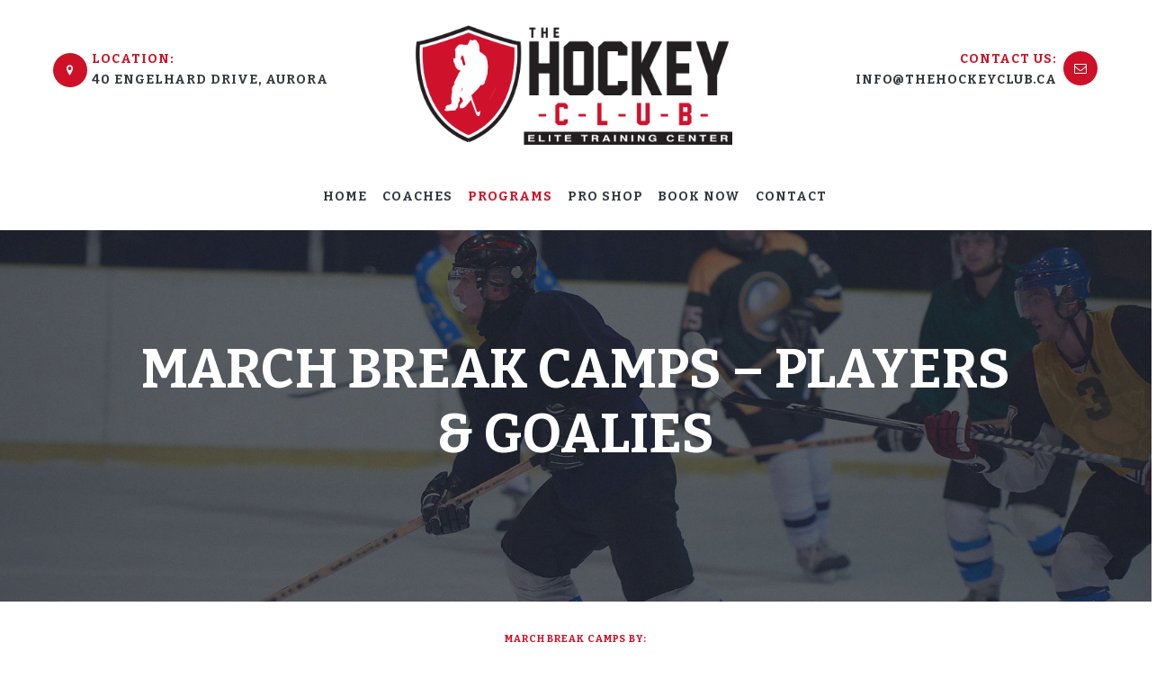

--- FILE ---
content_type: text/html; charset=UTF-8
request_url: https://thehockeyclub.ca/march-break-camps-players-goalies/
body_size: 16300
content:
<!DOCTYPE html>
<html lang="en-US" class="no-js scheme_default">
<head>
	<title>March Break Camps &#8211; Players &#038; Goalies &#8211; The Hockey Club &#8211; Elite Training Center</title>
<meta name='robots' content='max-image-preview:large' />
	<style>img:is([sizes="auto" i], [sizes^="auto," i]) { contain-intrinsic-size: 3000px 1500px }</style>
			<meta charset="UTF-8">
		<meta name="viewport" content="width=device-width, initial-scale=1, maximum-scale=1">
		<meta name="format-detection" content="telephone=no">
		<link rel="profile" href="http://gmpg.org/xfn/11">
		<link rel="pingback" href="https://thehockeyclub.ca/xmlrpc.php">
		<link rel='dns-prefetch' href='//www.google.com' />
<link rel='dns-prefetch' href='//fonts.googleapis.com' />
<link rel='dns-prefetch' href='//www.googletagmanager.com' />
<link rel="alternate" type="application/rss+xml" title="The Hockey Club - Elite Training Center &raquo; Feed" href="https://thehockeyclub.ca/feed/" />
<link rel="alternate" type="application/rss+xml" title="The Hockey Club - Elite Training Center &raquo; Comments Feed" href="https://thehockeyclub.ca/comments/feed/" />
<script type="text/javascript">
/* <![CDATA[ */
window._wpemojiSettings = {"baseUrl":"https:\/\/s.w.org\/images\/core\/emoji\/16.0.1\/72x72\/","ext":".png","svgUrl":"https:\/\/s.w.org\/images\/core\/emoji\/16.0.1\/svg\/","svgExt":".svg","source":{"concatemoji":"https:\/\/thehockeyclub.ca\/wp-includes\/js\/wp-emoji-release.min.js?ver=6.8.3"}};
/*! This file is auto-generated */
!function(s,n){var o,i,e;function c(e){try{var t={supportTests:e,timestamp:(new Date).valueOf()};sessionStorage.setItem(o,JSON.stringify(t))}catch(e){}}function p(e,t,n){e.clearRect(0,0,e.canvas.width,e.canvas.height),e.fillText(t,0,0);var t=new Uint32Array(e.getImageData(0,0,e.canvas.width,e.canvas.height).data),a=(e.clearRect(0,0,e.canvas.width,e.canvas.height),e.fillText(n,0,0),new Uint32Array(e.getImageData(0,0,e.canvas.width,e.canvas.height).data));return t.every(function(e,t){return e===a[t]})}function u(e,t){e.clearRect(0,0,e.canvas.width,e.canvas.height),e.fillText(t,0,0);for(var n=e.getImageData(16,16,1,1),a=0;a<n.data.length;a++)if(0!==n.data[a])return!1;return!0}function f(e,t,n,a){switch(t){case"flag":return n(e,"\ud83c\udff3\ufe0f\u200d\u26a7\ufe0f","\ud83c\udff3\ufe0f\u200b\u26a7\ufe0f")?!1:!n(e,"\ud83c\udde8\ud83c\uddf6","\ud83c\udde8\u200b\ud83c\uddf6")&&!n(e,"\ud83c\udff4\udb40\udc67\udb40\udc62\udb40\udc65\udb40\udc6e\udb40\udc67\udb40\udc7f","\ud83c\udff4\u200b\udb40\udc67\u200b\udb40\udc62\u200b\udb40\udc65\u200b\udb40\udc6e\u200b\udb40\udc67\u200b\udb40\udc7f");case"emoji":return!a(e,"\ud83e\udedf")}return!1}function g(e,t,n,a){var r="undefined"!=typeof WorkerGlobalScope&&self instanceof WorkerGlobalScope?new OffscreenCanvas(300,150):s.createElement("canvas"),o=r.getContext("2d",{willReadFrequently:!0}),i=(o.textBaseline="top",o.font="600 32px Arial",{});return e.forEach(function(e){i[e]=t(o,e,n,a)}),i}function t(e){var t=s.createElement("script");t.src=e,t.defer=!0,s.head.appendChild(t)}"undefined"!=typeof Promise&&(o="wpEmojiSettingsSupports",i=["flag","emoji"],n.supports={everything:!0,everythingExceptFlag:!0},e=new Promise(function(e){s.addEventListener("DOMContentLoaded",e,{once:!0})}),new Promise(function(t){var n=function(){try{var e=JSON.parse(sessionStorage.getItem(o));if("object"==typeof e&&"number"==typeof e.timestamp&&(new Date).valueOf()<e.timestamp+604800&&"object"==typeof e.supportTests)return e.supportTests}catch(e){}return null}();if(!n){if("undefined"!=typeof Worker&&"undefined"!=typeof OffscreenCanvas&&"undefined"!=typeof URL&&URL.createObjectURL&&"undefined"!=typeof Blob)try{var e="postMessage("+g.toString()+"("+[JSON.stringify(i),f.toString(),p.toString(),u.toString()].join(",")+"));",a=new Blob([e],{type:"text/javascript"}),r=new Worker(URL.createObjectURL(a),{name:"wpTestEmojiSupports"});return void(r.onmessage=function(e){c(n=e.data),r.terminate(),t(n)})}catch(e){}c(n=g(i,f,p,u))}t(n)}).then(function(e){for(var t in e)n.supports[t]=e[t],n.supports.everything=n.supports.everything&&n.supports[t],"flag"!==t&&(n.supports.everythingExceptFlag=n.supports.everythingExceptFlag&&n.supports[t]);n.supports.everythingExceptFlag=n.supports.everythingExceptFlag&&!n.supports.flag,n.DOMReady=!1,n.readyCallback=function(){n.DOMReady=!0}}).then(function(){return e}).then(function(){var e;n.supports.everything||(n.readyCallback(),(e=n.source||{}).concatemoji?t(e.concatemoji):e.wpemoji&&e.twemoji&&(t(e.twemoji),t(e.wpemoji)))}))}((window,document),window._wpemojiSettings);
/* ]]> */
</script>
<link property="stylesheet" rel='stylesheet' id='vc_extensions_cqbundle_adminicon-css' href='https://thehockeyclub.ca/wp-content/plugins/vc-extensions-bundle/css/admin_icon.min.css?ver=6.8.3' type='text/css' media='all' />
<link property="stylesheet" rel='stylesheet' id='sbi_styles-css' href='https://thehockeyclub.ca/wp-content/plugins/instagram-feed/css/sbi-styles.min.css?ver=6.10.0' type='text/css' media='all' />
<style id='wp-emoji-styles-inline-css' type='text/css'>

	img.wp-smiley, img.emoji {
		display: inline !important;
		border: none !important;
		box-shadow: none !important;
		height: 1em !important;
		width: 1em !important;
		margin: 0 0.07em !important;
		vertical-align: -0.1em !important;
		background: none !important;
		padding: 0 !important;
	}
</style>
<link property="stylesheet" rel='stylesheet' id='wp-block-library-css' href='https://thehockeyclub.ca/wp-includes/css/dist/block-library/style.min.css?ver=6.8.3' type='text/css' media='all' />
<style id='classic-theme-styles-inline-css' type='text/css'>
/*! This file is auto-generated */
.wp-block-button__link{color:#fff;background-color:#32373c;border-radius:9999px;box-shadow:none;text-decoration:none;padding:calc(.667em + 2px) calc(1.333em + 2px);font-size:1.125em}.wp-block-file__button{background:#32373c;color:#fff;text-decoration:none}
</style>
<style id='global-styles-inline-css' type='text/css'>
:root{--wp--preset--aspect-ratio--square: 1;--wp--preset--aspect-ratio--4-3: 4/3;--wp--preset--aspect-ratio--3-4: 3/4;--wp--preset--aspect-ratio--3-2: 3/2;--wp--preset--aspect-ratio--2-3: 2/3;--wp--preset--aspect-ratio--16-9: 16/9;--wp--preset--aspect-ratio--9-16: 9/16;--wp--preset--color--black: #000000;--wp--preset--color--cyan-bluish-gray: #abb8c3;--wp--preset--color--white: #ffffff;--wp--preset--color--pale-pink: #f78da7;--wp--preset--color--vivid-red: #cf2e2e;--wp--preset--color--luminous-vivid-orange: #ff6900;--wp--preset--color--luminous-vivid-amber: #fcb900;--wp--preset--color--light-green-cyan: #7bdcb5;--wp--preset--color--vivid-green-cyan: #00d084;--wp--preset--color--pale-cyan-blue: #8ed1fc;--wp--preset--color--vivid-cyan-blue: #0693e3;--wp--preset--color--vivid-purple: #9b51e0;--wp--preset--gradient--vivid-cyan-blue-to-vivid-purple: linear-gradient(135deg,rgba(6,147,227,1) 0%,rgb(155,81,224) 100%);--wp--preset--gradient--light-green-cyan-to-vivid-green-cyan: linear-gradient(135deg,rgb(122,220,180) 0%,rgb(0,208,130) 100%);--wp--preset--gradient--luminous-vivid-amber-to-luminous-vivid-orange: linear-gradient(135deg,rgba(252,185,0,1) 0%,rgba(255,105,0,1) 100%);--wp--preset--gradient--luminous-vivid-orange-to-vivid-red: linear-gradient(135deg,rgba(255,105,0,1) 0%,rgb(207,46,46) 100%);--wp--preset--gradient--very-light-gray-to-cyan-bluish-gray: linear-gradient(135deg,rgb(238,238,238) 0%,rgb(169,184,195) 100%);--wp--preset--gradient--cool-to-warm-spectrum: linear-gradient(135deg,rgb(74,234,220) 0%,rgb(151,120,209) 20%,rgb(207,42,186) 40%,rgb(238,44,130) 60%,rgb(251,105,98) 80%,rgb(254,248,76) 100%);--wp--preset--gradient--blush-light-purple: linear-gradient(135deg,rgb(255,206,236) 0%,rgb(152,150,240) 100%);--wp--preset--gradient--blush-bordeaux: linear-gradient(135deg,rgb(254,205,165) 0%,rgb(254,45,45) 50%,rgb(107,0,62) 100%);--wp--preset--gradient--luminous-dusk: linear-gradient(135deg,rgb(255,203,112) 0%,rgb(199,81,192) 50%,rgb(65,88,208) 100%);--wp--preset--gradient--pale-ocean: linear-gradient(135deg,rgb(255,245,203) 0%,rgb(182,227,212) 50%,rgb(51,167,181) 100%);--wp--preset--gradient--electric-grass: linear-gradient(135deg,rgb(202,248,128) 0%,rgb(113,206,126) 100%);--wp--preset--gradient--midnight: linear-gradient(135deg,rgb(2,3,129) 0%,rgb(40,116,252) 100%);--wp--preset--font-size--small: 13px;--wp--preset--font-size--medium: 20px;--wp--preset--font-size--large: 36px;--wp--preset--font-size--x-large: 42px;--wp--preset--spacing--20: 0.44rem;--wp--preset--spacing--30: 0.67rem;--wp--preset--spacing--40: 1rem;--wp--preset--spacing--50: 1.5rem;--wp--preset--spacing--60: 2.25rem;--wp--preset--spacing--70: 3.38rem;--wp--preset--spacing--80: 5.06rem;--wp--preset--shadow--natural: 6px 6px 9px rgba(0, 0, 0, 0.2);--wp--preset--shadow--deep: 12px 12px 50px rgba(0, 0, 0, 0.4);--wp--preset--shadow--sharp: 6px 6px 0px rgba(0, 0, 0, 0.2);--wp--preset--shadow--outlined: 6px 6px 0px -3px rgba(255, 255, 255, 1), 6px 6px rgba(0, 0, 0, 1);--wp--preset--shadow--crisp: 6px 6px 0px rgba(0, 0, 0, 1);}:where(.is-layout-flex){gap: 0.5em;}:where(.is-layout-grid){gap: 0.5em;}body .is-layout-flex{display: flex;}.is-layout-flex{flex-wrap: wrap;align-items: center;}.is-layout-flex > :is(*, div){margin: 0;}body .is-layout-grid{display: grid;}.is-layout-grid > :is(*, div){margin: 0;}:where(.wp-block-columns.is-layout-flex){gap: 2em;}:where(.wp-block-columns.is-layout-grid){gap: 2em;}:where(.wp-block-post-template.is-layout-flex){gap: 1.25em;}:where(.wp-block-post-template.is-layout-grid){gap: 1.25em;}.has-black-color{color: var(--wp--preset--color--black) !important;}.has-cyan-bluish-gray-color{color: var(--wp--preset--color--cyan-bluish-gray) !important;}.has-white-color{color: var(--wp--preset--color--white) !important;}.has-pale-pink-color{color: var(--wp--preset--color--pale-pink) !important;}.has-vivid-red-color{color: var(--wp--preset--color--vivid-red) !important;}.has-luminous-vivid-orange-color{color: var(--wp--preset--color--luminous-vivid-orange) !important;}.has-luminous-vivid-amber-color{color: var(--wp--preset--color--luminous-vivid-amber) !important;}.has-light-green-cyan-color{color: var(--wp--preset--color--light-green-cyan) !important;}.has-vivid-green-cyan-color{color: var(--wp--preset--color--vivid-green-cyan) !important;}.has-pale-cyan-blue-color{color: var(--wp--preset--color--pale-cyan-blue) !important;}.has-vivid-cyan-blue-color{color: var(--wp--preset--color--vivid-cyan-blue) !important;}.has-vivid-purple-color{color: var(--wp--preset--color--vivid-purple) !important;}.has-black-background-color{background-color: var(--wp--preset--color--black) !important;}.has-cyan-bluish-gray-background-color{background-color: var(--wp--preset--color--cyan-bluish-gray) !important;}.has-white-background-color{background-color: var(--wp--preset--color--white) !important;}.has-pale-pink-background-color{background-color: var(--wp--preset--color--pale-pink) !important;}.has-vivid-red-background-color{background-color: var(--wp--preset--color--vivid-red) !important;}.has-luminous-vivid-orange-background-color{background-color: var(--wp--preset--color--luminous-vivid-orange) !important;}.has-luminous-vivid-amber-background-color{background-color: var(--wp--preset--color--luminous-vivid-amber) !important;}.has-light-green-cyan-background-color{background-color: var(--wp--preset--color--light-green-cyan) !important;}.has-vivid-green-cyan-background-color{background-color: var(--wp--preset--color--vivid-green-cyan) !important;}.has-pale-cyan-blue-background-color{background-color: var(--wp--preset--color--pale-cyan-blue) !important;}.has-vivid-cyan-blue-background-color{background-color: var(--wp--preset--color--vivid-cyan-blue) !important;}.has-vivid-purple-background-color{background-color: var(--wp--preset--color--vivid-purple) !important;}.has-black-border-color{border-color: var(--wp--preset--color--black) !important;}.has-cyan-bluish-gray-border-color{border-color: var(--wp--preset--color--cyan-bluish-gray) !important;}.has-white-border-color{border-color: var(--wp--preset--color--white) !important;}.has-pale-pink-border-color{border-color: var(--wp--preset--color--pale-pink) !important;}.has-vivid-red-border-color{border-color: var(--wp--preset--color--vivid-red) !important;}.has-luminous-vivid-orange-border-color{border-color: var(--wp--preset--color--luminous-vivid-orange) !important;}.has-luminous-vivid-amber-border-color{border-color: var(--wp--preset--color--luminous-vivid-amber) !important;}.has-light-green-cyan-border-color{border-color: var(--wp--preset--color--light-green-cyan) !important;}.has-vivid-green-cyan-border-color{border-color: var(--wp--preset--color--vivid-green-cyan) !important;}.has-pale-cyan-blue-border-color{border-color: var(--wp--preset--color--pale-cyan-blue) !important;}.has-vivid-cyan-blue-border-color{border-color: var(--wp--preset--color--vivid-cyan-blue) !important;}.has-vivid-purple-border-color{border-color: var(--wp--preset--color--vivid-purple) !important;}.has-vivid-cyan-blue-to-vivid-purple-gradient-background{background: var(--wp--preset--gradient--vivid-cyan-blue-to-vivid-purple) !important;}.has-light-green-cyan-to-vivid-green-cyan-gradient-background{background: var(--wp--preset--gradient--light-green-cyan-to-vivid-green-cyan) !important;}.has-luminous-vivid-amber-to-luminous-vivid-orange-gradient-background{background: var(--wp--preset--gradient--luminous-vivid-amber-to-luminous-vivid-orange) !important;}.has-luminous-vivid-orange-to-vivid-red-gradient-background{background: var(--wp--preset--gradient--luminous-vivid-orange-to-vivid-red) !important;}.has-very-light-gray-to-cyan-bluish-gray-gradient-background{background: var(--wp--preset--gradient--very-light-gray-to-cyan-bluish-gray) !important;}.has-cool-to-warm-spectrum-gradient-background{background: var(--wp--preset--gradient--cool-to-warm-spectrum) !important;}.has-blush-light-purple-gradient-background{background: var(--wp--preset--gradient--blush-light-purple) !important;}.has-blush-bordeaux-gradient-background{background: var(--wp--preset--gradient--blush-bordeaux) !important;}.has-luminous-dusk-gradient-background{background: var(--wp--preset--gradient--luminous-dusk) !important;}.has-pale-ocean-gradient-background{background: var(--wp--preset--gradient--pale-ocean) !important;}.has-electric-grass-gradient-background{background: var(--wp--preset--gradient--electric-grass) !important;}.has-midnight-gradient-background{background: var(--wp--preset--gradient--midnight) !important;}.has-small-font-size{font-size: var(--wp--preset--font-size--small) !important;}.has-medium-font-size{font-size: var(--wp--preset--font-size--medium) !important;}.has-large-font-size{font-size: var(--wp--preset--font-size--large) !important;}.has-x-large-font-size{font-size: var(--wp--preset--font-size--x-large) !important;}
:where(.wp-block-post-template.is-layout-flex){gap: 1.25em;}:where(.wp-block-post-template.is-layout-grid){gap: 1.25em;}
:where(.wp-block-columns.is-layout-flex){gap: 2em;}:where(.wp-block-columns.is-layout-grid){gap: 2em;}
:root :where(.wp-block-pullquote){font-size: 1.5em;line-height: 1.6;}
</style>
<link property="stylesheet" rel='stylesheet' id='ctct_form_styles-css' href='https://thehockeyclub.ca/wp-content/plugins/constant-contact-forms/assets/css/style.css?ver=2.14.2' type='text/css' media='all' />
<link property="stylesheet" rel='stylesheet' id='essential-grid-plugin-settings-css' href='https://thehockeyclub.ca/wp-content/plugins/essential-grid/public/assets/css/settings.css?ver=2.1.6.2' type='text/css' media='all' />
<link property="stylesheet" rel='stylesheet' id='tp-open-sans-css' href='https://fonts.googleapis.com/css?family=Open+Sans%3A300%2C400%2C600%2C700%2C800&#038;ver=6.8.3' type='text/css' media='all' />
<link property="stylesheet" rel='stylesheet' id='tp-raleway-css' href='https://fonts.googleapis.com/css?family=Raleway%3A100%2C200%2C300%2C400%2C500%2C600%2C700%2C800%2C900&#038;ver=6.8.3' type='text/css' media='all' />
<link property="stylesheet" rel='stylesheet' id='tp-droid-serif-css' href='https://fonts.googleapis.com/css?family=Droid+Serif%3A400%2C700&#038;ver=6.8.3' type='text/css' media='all' />
<link property="stylesheet" rel='stylesheet' id='rs-plugin-settings-css' href='https://thehockeyclub.ca/wp-content/plugins/revslider/public/assets/css/settings.css?ver=5.4.8.3' type='text/css' media='all' />
<style id='rs-plugin-settings-inline-css' type='text/css'>
#rs-demo-id {}
</style>
<link property="stylesheet" rel='stylesheet' id='trx_addons-icons-css' href='https://thehockeyclub.ca/wp-content/plugins/trx_addons/css/font-icons/css/trx_addons_icons-embedded.css?ver=6.8.3' type='text/css' media='all' />
<link property="stylesheet" rel='stylesheet' id='swiperslider-css' href='https://thehockeyclub.ca/wp-content/plugins/trx_addons/js/swiper/swiper.css' type='text/css' media='all' />
<link property="stylesheet" rel='stylesheet' id='magnific-popup-css' href='https://thehockeyclub.ca/wp-content/plugins/trx_addons/js/magnific/magnific-popup.css' type='text/css' media='all' />
<link property="stylesheet" rel='stylesheet' id='trx_addons-css' href='https://thehockeyclub.ca/wp-content/plugins/trx_addons/css/trx_addons.css' type='text/css' media='all' />
<link property="stylesheet" rel='stylesheet' id='js_composer_front-css' href='https://thehockeyclub.ca/wp-content/plugins/js_composer/assets/css/js_composer.min.css?ver=7.9' type='text/css' media='all' />
<link property="stylesheet" rel='stylesheet' id='playhockey-font-google_fonts-css' href='https://fonts.googleapis.com/css?family=Bitter%3A400%2C700%7CSource+Sans+Pro%3A400%2C600&#038;subset=latin%2Clatin-ext&#038;ver=6.8.3' type='text/css' media='all' />
<link property="stylesheet" rel='stylesheet' id='playhockey-fontello-css' href='https://thehockeyclub.ca/wp-content/themes/playhockey/css/fontello/css/fontello-embedded.css?ver=6.8.3' type='text/css' media='all' />
<link property="stylesheet" rel='stylesheet' id='playhockey-styles-css' href='https://thehockeyclub.ca/wp-content/themes/playhockey/css/__styles.css?ver=6.8.3' type='text/css' media='all' />
<link property="stylesheet" rel='stylesheet' id='playhockey-main-css' href='https://thehockeyclub.ca/wp-content/themes/playhockey/style.css' type='text/css' media='all' />
<link property="stylesheet" rel='stylesheet' id='playhockey-colors-css' href='https://thehockeyclub.ca/wp-content/themes/playhockey/css/__colors.css?ver=6.8.3' type='text/css' media='all' />
<link property="stylesheet" rel='stylesheet' id='mediaelement-css' href='https://thehockeyclub.ca/wp-includes/js/mediaelement/mediaelementplayer-legacy.min.css?ver=4.2.17' type='text/css' media='all' />
<link property="stylesheet" rel='stylesheet' id='wp-mediaelement-css' href='https://thehockeyclub.ca/wp-includes/js/mediaelement/wp-mediaelement.min.css?ver=6.8.3' type='text/css' media='all' />
<link property="stylesheet" rel='stylesheet' id='playhockey-responsive-css' href='https://thehockeyclub.ca/wp-content/themes/playhockey/css/responsive.css?ver=6.8.3' type='text/css' media='all' />
<link property="stylesheet" rel='stylesheet' id='optimizepress-default-css' href='https://thehockeyclub.ca/wp-content/plugins/optimizePressPlugin/lib/assets/default.min.css?ver=2.5.21' type='text/css' media='all' />
<script type="text/javascript" src="https://thehockeyclub.ca/wp-includes/js/jquery/jquery.min.js?ver=3.7.1" id="jquery-core-js"></script>
<script type="text/javascript" src="https://thehockeyclub.ca/wp-includes/js/jquery/jquery-migrate.min.js?ver=3.4.1" id="jquery-migrate-js"></script>
<script type="text/javascript" id="optimizepress-op-jquery-base-all-js-extra">
/* <![CDATA[ */
var OptimizePress = {"ajaxurl":"https:\/\/thehockeyclub.ca\/wp-admin\/admin-ajax.php","SN":"optimizepress","version":"2.5.21","script_debug":".min","localStorageEnabled":"","wp_admin_page":"","op_live_editor":"","op_page_builder":"","op_create_new_page":"","imgurl":"https:\/\/thehockeyclub.ca\/wp-content\/plugins\/optimizePressPlugin\/lib\/images\/","OP_URL":"https:\/\/thehockeyclub.ca\/wp-content\/plugins\/optimizePressPlugin\/","OP_JS":"https:\/\/thehockeyclub.ca\/wp-content\/plugins\/optimizePressPlugin\/lib\/js\/","OP_PAGE_BUILDER_URL":"","include_url":"https:\/\/thehockeyclub.ca\/wp-includes\/","op_autosave_interval":"300","op_autosave_enabled":"Y","paths":{"url":"https:\/\/thehockeyclub.ca\/wp-content\/plugins\/optimizePressPlugin\/","img":"https:\/\/thehockeyclub.ca\/wp-content\/plugins\/optimizePressPlugin\/lib\/images\/","js":"https:\/\/thehockeyclub.ca\/wp-content\/plugins\/optimizePressPlugin\/lib\/js\/","css":"https:\/\/thehockeyclub.ca\/wp-content\/plugins\/optimizePressPlugin\/lib\/css\/"},"social":{"twitter":"optimizepress","facebook":"optimizepress","googleplus":"111273444733787349971"},"flowplayerHTML5":"https:\/\/thehockeyclub.ca\/wp-content\/plugins\/optimizePressPlugin\/lib\/modules\/blog\/video\/flowplayer\/flowplayer.swf","flowplayerKey":"","flowplayerLogo":"","mediaelementplayer":"https:\/\/thehockeyclub.ca\/wp-content\/plugins\/optimizePressPlugin\/lib\/modules\/blog\/video\/mediaelement\/","pb_unload_alert":"This page is asking you to confirm that you want to leave - data you have entered may not be saved.","pb_save_alert":"Please make sure you are happy with all of your options as some options will not be able to be changed for this page later.","search_default":"Search...","ems_providers":[],"optimizemember":{"enabled":false,"version":"0"},"OP_LEADS_URL":"https:\/\/my.optimizeleads.com\/","OP_LEADS_THEMES_URL":"https:\/\/my.optimizeleads.com\/build\/themes\/","google_recaptcha_site_key":""};
/* ]]> */
</script>
<script type="text/javascript" src="https://thehockeyclub.ca/wp-content/plugins/optimizePressPlugin/lib/js/op-jquery-base-all.min.js?ver=2.5.21" id="optimizepress-op-jquery-base-all-js"></script>
<script type="text/javascript" src="https://thehockeyclub.ca/wp-content/plugins/essential-grid/public/assets/js/lightbox.js?ver=2.1.6.2" id="themepunchboxext-js"></script>
<script type="text/javascript" src="https://thehockeyclub.ca/wp-content/plugins/essential-grid/public/assets/js/jquery.themepunch.tools.min.js?ver=2.1.6.2" id="tp-tools-js"></script>
<script type="text/javascript" src="https://thehockeyclub.ca/wp-content/plugins/revslider/public/assets/js/jquery.themepunch.revolution.min.js?ver=5.4.8.3" id="revmin-js"></script>
<script></script><link rel="https://api.w.org/" href="https://thehockeyclub.ca/wp-json/" /><link rel="alternate" title="JSON" type="application/json" href="https://thehockeyclub.ca/wp-json/wp/v2/pages/2364" /><link rel="EditURI" type="application/rsd+xml" title="RSD" href="https://thehockeyclub.ca/xmlrpc.php?rsd" />
<meta name="generator" content="WordPress 6.8.3" />
<link rel="canonical" href="https://thehockeyclub.ca/march-break-camps-players-goalies/" />
<link rel='shortlink' href='https://thehockeyclub.ca/?p=2364' />
<link rel="alternate" title="oEmbed (JSON)" type="application/json+oembed" href="https://thehockeyclub.ca/wp-json/oembed/1.0/embed?url=https%3A%2F%2Fthehockeyclub.ca%2Fmarch-break-camps-players-goalies%2F" />
<link rel="alternate" title="oEmbed (XML)" type="text/xml+oembed" href="https://thehockeyclub.ca/wp-json/oembed/1.0/embed?url=https%3A%2F%2Fthehockeyclub.ca%2Fmarch-break-camps-players-goalies%2F&#038;format=xml" />
<meta name="generator" content="Site Kit by Google 1.170.0" />		<script type="text/javascript">
			var ajaxRevslider;
			
			jQuery(document).ready(function() {
				// CUSTOM AJAX CONTENT LOADING FUNCTION
				ajaxRevslider = function(obj) {
				
					// obj.type : Post Type
					// obj.id : ID of Content to Load
					// obj.aspectratio : The Aspect Ratio of the Container / Media
					// obj.selector : The Container Selector where the Content of Ajax will be injected. It is done via the Essential Grid on Return of Content
					
					var content = "";

					data = {};
					
					data.action = 'revslider_ajax_call_front';
					data.client_action = 'get_slider_html';
					data.token = '51e21e33b0';
					data.type = obj.type;
					data.id = obj.id;
					data.aspectratio = obj.aspectratio;
					
					// SYNC AJAX REQUEST
					jQuery.ajax({
						type:"post",
						url:"https://thehockeyclub.ca/wp-admin/admin-ajax.php",
						dataType: 'json',
						data:data,
						async:false,
						success: function(ret, textStatus, XMLHttpRequest) {
							if(ret.success == true)
								content = ret.data;								
						},
						error: function(e) {
							console.log(e);
						}
					});
					
					 // FIRST RETURN THE CONTENT WHEN IT IS LOADED !!
					 return content;						 
				};
				
				// CUSTOM AJAX FUNCTION TO REMOVE THE SLIDER
				var ajaxRemoveRevslider = function(obj) {
					return jQuery(obj.selector+" .rev_slider").revkill();
				};

				// EXTEND THE AJAX CONTENT LOADING TYPES WITH TYPE AND FUNCTION
				var extendessential = setInterval(function() {
					if (jQuery.fn.tpessential != undefined) {
						clearInterval(extendessential);
						if(typeof(jQuery.fn.tpessential.defaults) !== 'undefined') {
							jQuery.fn.tpessential.defaults.ajaxTypes.push({type:"revslider",func:ajaxRevslider,killfunc:ajaxRemoveRevslider,openAnimationSpeed:0.3});   
							// type:  Name of the Post to load via Ajax into the Essential Grid Ajax Container
							// func: the Function Name which is Called once the Item with the Post Type has been clicked
							// killfunc: function to kill in case the Ajax Window going to be removed (before Remove function !
							// openAnimationSpeed: how quick the Ajax Content window should be animated (default is 0.3)
						}
					}
				},30);
			});
		</script>
		
        <script type="text/javascript">
            var jQueryMigrateHelperHasSentDowngrade = false;

			window.onerror = function( msg, url, line, col, error ) {
				// Break out early, do not processing if a downgrade reqeust was already sent.
				if ( jQueryMigrateHelperHasSentDowngrade ) {
					return true;
                }

				var xhr = new XMLHttpRequest();
				var nonce = 'd0d6c66374';
				var jQueryFunctions = [
					'andSelf',
					'browser',
					'live',
					'boxModel',
					'support.boxModel',
					'size',
					'swap',
					'clean',
					'sub',
                ];
				var match_pattern = /\)\.(.+?) is not a function/;
                var erroredFunction = msg.match( match_pattern );

                // If there was no matching functions, do not try to downgrade.
                if ( null === erroredFunction || typeof erroredFunction !== 'object' || typeof erroredFunction[1] === "undefined" || -1 === jQueryFunctions.indexOf( erroredFunction[1] ) ) {
                    return true;
                }

                // Set that we've now attempted a downgrade request.
                jQueryMigrateHelperHasSentDowngrade = true;

				xhr.open( 'POST', 'https://thehockeyclub.ca/wp-admin/admin-ajax.php' );
				xhr.setRequestHeader( 'Content-Type', 'application/x-www-form-urlencoded' );
				xhr.onload = function () {
					var response,
                        reload = false;

					if ( 200 === xhr.status ) {
                        try {
                        	response = JSON.parse( xhr.response );

                        	reload = response.data.reload;
                        } catch ( e ) {
                        	reload = false;
                        }
                    }

					// Automatically reload the page if a deprecation caused an automatic downgrade, ensure visitors get the best possible experience.
					if ( reload ) {
						location.reload();
                    }
				};

				xhr.send( encodeURI( 'action=jquery-migrate-downgrade-version&_wpnonce=' + nonce ) );

				// Suppress error alerts in older browsers
				return true;
			}
        </script>

		<style type="text/css">.recentcomments a{display:inline !important;padding:0 !important;margin:0 !important;}</style>
        <!--[if (gte IE 6)&(lte IE 8)]>
            <script type="text/javascript" src="https://thehockeyclub.ca/wp-content/plugins/optimizePressPlugin/lib/js/selectivizr-1.0.2-min.js?ver=1.0.2"></script>
        <![endif]-->
        <!--[if lt IE 9]>
            <script src="https://thehockeyclub.ca/wp-content/plugins/optimizePressPlugin/lib/js//html5shiv.min.js"></script>
        <![endif]-->
    <meta name="generator" content="Powered by WPBakery Page Builder - drag and drop page builder for WordPress."/>
<meta name="generator" content="Powered by Slider Revolution 5.4.8.3 - responsive, Mobile-Friendly Slider Plugin for WordPress with comfortable drag and drop interface." />
<link rel="icon" href="https://thehockeyclub.ca/wp-content/uploads/2018/08/favicon-90x90.png" sizes="32x32" />
<link rel="icon" href="https://thehockeyclub.ca/wp-content/uploads/2018/08/favicon.png" sizes="192x192" />
<link rel="apple-touch-icon" href="https://thehockeyclub.ca/wp-content/uploads/2018/08/favicon.png" />
<meta name="msapplication-TileImage" content="https://thehockeyclub.ca/wp-content/uploads/2018/08/favicon.png" />
<script type="text/javascript">function setREVStartSize(e){									
						try{ e.c=jQuery(e.c);var i=jQuery(window).width(),t=9999,r=0,n=0,l=0,f=0,s=0,h=0;
							if(e.responsiveLevels&&(jQuery.each(e.responsiveLevels,function(e,f){f>i&&(t=r=f,l=e),i>f&&f>r&&(r=f,n=e)}),t>r&&(l=n)),f=e.gridheight[l]||e.gridheight[0]||e.gridheight,s=e.gridwidth[l]||e.gridwidth[0]||e.gridwidth,h=i/s,h=h>1?1:h,f=Math.round(h*f),"fullscreen"==e.sliderLayout){var u=(e.c.width(),jQuery(window).height());if(void 0!=e.fullScreenOffsetContainer){var c=e.fullScreenOffsetContainer.split(",");if (c) jQuery.each(c,function(e,i){u=jQuery(i).length>0?u-jQuery(i).outerHeight(!0):u}),e.fullScreenOffset.split("%").length>1&&void 0!=e.fullScreenOffset&&e.fullScreenOffset.length>0?u-=jQuery(window).height()*parseInt(e.fullScreenOffset,0)/100:void 0!=e.fullScreenOffset&&e.fullScreenOffset.length>0&&(u-=parseInt(e.fullScreenOffset,0))}f=u}else void 0!=e.minHeight&&f<e.minHeight&&(f=e.minHeight);e.c.closest(".rev_slider_wrapper").css({height:f})					
						}catch(d){console.log("Failure at Presize of Slider:"+d)}						
					};</script>
		<style type="text/css" id="wp-custom-css">
			.scheme_default .sc_button_hover_slide_left {
    background: linear-gradient(to right, #333333 50%,#ce1126 50%) no-repeat scroll right bottom / 210% 100% #ce1126 !important;
}

.scheme_dark input[type="text"], .scheme_dark input[type="number"], .scheme_dark input[type="email"], .scheme_dark input[type="tel"], .scheme_dark input[type="search"], .scheme_dark input[type="password"], .scheme_dark .widget_search form, .scheme_dark .select_container, .scheme_dark .select_container:before, .scheme_dark .select2-container .select2-choice, .scheme_dark textarea, .scheme_dark .select2-container .select2-selection, .scheme_dark textarea.wp-editor-area {
    color: #8a8c8e;
    border-color: #ce1126;
    background-color: #22252b;
}

.scheme_default .sc_layouts_menu_nav>li ul {
    background-color: #ce1126;
    color: #ffffff;
    width: 200%;
}		</style>
		<style type="text/css" data-type="vc_shortcodes-default-css">.vc_do_custom_heading{margin-bottom:0.625rem;margin-top:0;}</style><style type="text/css" data-type="vc_shortcodes-custom-css">.vc_custom_1535077769100{background-image: url(https://thehockeyclub.ca/wp-content/uploads/2018/08/home-goalie-program-bw.jpg?id=1047) !important;background-position: center !important;background-repeat: no-repeat !important;background-size: cover !important;}.vc_custom_1535077773418{background-image: url(https://thehockeyclub.ca/wp-content/uploads/2018/08/home-skater-program-bw.jpg?id=1048) !important;background-position: center !important;background-repeat: no-repeat !important;background-size: cover !important;}.vc_custom_1535591771165{background-color: #ce1126 !important;background-position: 0 0;background-repeat:-repeat;}.vc_custom_1482662533816{background-color: #f7f7f4 !important;}.vc_custom_1482663860989{padding-right: 2em !important;}.vc_custom_1534818519660{margin-top: 2.1rem !important;}.vc_custom_1482663569079{margin-top: 0.4rem !important;}.vc_custom_1482662533816{background-color: #f7f7f4 !important;}.vc_custom_1482663888034{padding-left: 3.4em !important;}.vc_custom_1534818543348{margin-top: 2.1rem !important;}.vc_custom_1482663569079{margin-top: 0.4rem !important;}.vc_custom_1482601289787{margin-top: 0.15rem !important;}.vc_custom_1482601370410{margin-top: 0.7rem !important;}</style><noscript><style> .wpb_animate_when_almost_visible { opacity: 1; }</style></noscript><style type="text/css" id="trx_addons-inline-styles-inline-css">.vc_custom_1482827540151{padding-right: 4.3em !important;padding-left: 4.2em !important;}.vc_custom_1536725609185{background-image: url(https://thehockeyclub.ca/wp-content/uploads/revslider/slider-4/slides_2.jpg?id=879) !important;background-position: center !important;background-repeat: no-repeat !important;background-size: cover !important;}</style></head>

<body class="wp-singular page-template-default page page-id-2364 wp-theme-playhockey op-plugin ctct-playhockey body_tag scheme_default blog_mode_page body_style_wide is_single sidebar_hide expand_content remove_margins header_style_header-custom-930 header_position_default menu_style_top no_layout wpb-js-composer js-comp-ver-7.9 vc_responsive">

	
	<div class="body_wrap">

		<div class="page_wrap">

			<header class="top_panel top_panel_custom top_panel_custom_930 without_bg_image scheme_default"><div class="vc_row wpb_row vc_row-fluid vc_custom_1482827540151 vc_row-o-equal-height vc_row-flex sc_layouts_row sc_layouts_row_type_narrow sc_layouts_row_fixed"><div class="wpb_column vc_column_container vc_col-sm-4 vc_hidden-sm vc_hidden-xs sc_layouts_column sc_layouts_column_align_left sc_layouts_column_icons_position_left"><div class="vc_column-inner"><div class="wpb_wrapper"><div class="vc_empty_space"   style="height: 3.1em"><span class="vc_empty_space_inner"></span></div><div class="sc_layouts_item"><div id="sc_layouts_iconed_text_1620681430" class="sc_layouts_iconed_text"><span class="sc_layouts_item_icon sc_layouts_iconed_text_icon icon-location"></span><span class="sc_layouts_item_details sc_layouts_iconed_text_details"><span class="sc_layouts_item_details_line1 sc_layouts_iconed_text_line1">location:</span><span class="sc_layouts_item_details_line2 sc_layouts_iconed_text_line2">40 Engelhard Drive, Aurora</span></span><!-- /.sc_layouts_iconed_text_details --></div><!-- /.sc_layouts_iconed_text --></div></div></div></div><div class="wpb_column vc_column_container vc_col-sm-12 vc_col-lg-4 vc_col-md-4 vc_col-xs-6 sc_layouts_column sc_layouts_column_align_center sc_layouts_column_icons_position_left"><div class="vc_column-inner"><div class="wpb_wrapper"><div class="vc_empty_space  height_tiny"   style="height: 32px"><span class="vc_empty_space_inner"></span></div><div class="sc_layouts_item"><a href="https://thehockeyclub.ca/" id="sc_layouts_logo_664993958" class="sc_layouts_logo sc_layouts_logo_default"><img class="logo_image" src="https://thehockeyclub.ca/wp-content/uploads/2018/09/skater-header.png" alt="" width="470" height="178"></a><!-- /.sc_layouts_logo --></div><div class="vc_empty_space"   style="height: 1.5rem"><span class="vc_empty_space_inner"></span></div></div></div></div><div class="wpb_column vc_column_container vc_col-sm-4 vc_hidden-sm vc_hidden-xs sc_layouts_column sc_layouts_column_align_right sc_layouts_column_icons_position_right"><div class="vc_column-inner"><div class="wpb_wrapper"><div class="vc_empty_space"   style="height: 3.1em"><span class="vc_empty_space_inner"></span></div><div class="sc_layouts_item"><div id="sc_layouts_iconed_text_386656394" class="sc_layouts_iconed_text"><a href="mailto:info@thehockeyclub.ca" class="sc_layouts_item_link sc_layouts_iconed_text_link"><span class="sc_layouts_item_icon sc_layouts_iconed_text_icon icon-mail-empty"></span><span class="sc_layouts_item_details sc_layouts_iconed_text_details"><span class="sc_layouts_item_details_line1 sc_layouts_iconed_text_line1">CONTACT US:</span><span class="sc_layouts_item_details_line2 sc_layouts_iconed_text_line2">info@thehockeyclub.ca</span></span><!-- /.sc_layouts_iconed_text_details --></a></div><!-- /.sc_layouts_iconed_text --></div></div></div></div><div class="fix_row wpb_column vc_column_container vc_col-sm-12 vc_col-xs-6 sc_layouts_column sc_layouts_column_align_center sc_layouts_column_icons_position_left"><div class="vc_column-inner"><div class="wpb_wrapper"><div class="vc_empty_space"   style="height: 0.3rem"><span class="vc_empty_space_inner"></span></div><div class="sc_layouts_item"><nav id="sc_layouts_menu_1879356686" class="sc_layouts_menu sc_layouts_menu_default menu_hover_slide_line hide_on_mobile" data-animation-in="fadeInUpSmall" data-animation-out="fadeOutDownSmall"><ul id="menu_main" class="sc_layouts_menu_nav menu_main_nav"><li id="menu-item-950" class="menu-item menu-item-type-post_type menu-item-object-page menu-item-home menu-item-950"><a href="https://thehockeyclub.ca/"><span>Home</span></a></li><li id="menu-item-1458" class="menu-item menu-item-type-custom menu-item-object-custom menu-item-has-children menu-item-1458"><a><span>Coaches</span></a>
<ul class="sub-menu"><li id="menu-item-912" class="menu-item menu-item-type-post_type menu-item-object-page menu-item-912"><a href="https://thehockeyclub.ca/about/"><span>About</span></a></li><li id="menu-item-1461" class="menu-item menu-item-type-post_type menu-item-object-cpt_team menu-item-1461"><a href="https://thehockeyclub.ca/team/tom-lawson/"><span>Tom Lawson</span></a></li><li id="menu-item-1709" class="menu-item menu-item-type-post_type menu-item-object-cpt_team menu-item-1709"><a href="https://thehockeyclub.ca/team/david-goverde/"><span>David Goverde</span></a></li><li id="menu-item-1782" class="menu-item menu-item-type-post_type menu-item-object-cpt_team menu-item-1782"><a href="https://thehockeyclub.ca/team/olivier-lefrienere/"><span>Olivier Lefrienère</span></a></li></ul>
</li><li id="menu-item-2224" class="menu-item menu-item-type-custom menu-item-object-custom current-menu-ancestor current-menu-parent menu-item-has-children menu-item-2224"><a><span>Programs</span></a>
<ul class="sub-menu"><li id="menu-item-2484" class="menu-item menu-item-type-post_type menu-item-object-page menu-item-2484"><a href="https://thehockeyclub.ca/summer-camps-players-goalies/"><span>Summer Camps – Players &#038; Goalies – 2025</span></a></li><li id="menu-item-2374" class="menu-item menu-item-type-post_type menu-item-object-page current-menu-item page_item page-item-2364 current_page_item menu-item-2374"><a href="https://thehockeyclub.ca/march-break-camps-players-goalies/" aria-current="page"><span>March Break Camps – Players &#038; Goalies</span></a></li><li id="menu-item-2460" class="menu-item menu-item-type-post_type menu-item-object-page menu-item-2460"><a href="https://thehockeyclub.ca/christmas-break-camps-players-goalies/"><span>Christmas Break Camps – Players &#038; Goalies</span></a></li><li id="menu-item-939" class="menu-item menu-item-type-post_type menu-item-object-page menu-item-939"><a href="https://thehockeyclub.ca/goalie-programs/"><span>Goalie Training</span></a></li><li id="menu-item-2526" class="menu-item menu-item-type-post_type menu-item-object-page menu-item-2526"><a href="https://thehockeyclub.ca/dup-pa-day-camps/"><span>PA Day Camps – Sept 2025 &#8211; Jan 2026</span></a></li><li id="menu-item-2225" class="menu-item menu-item-type-post_type menu-item-object-page menu-item-2225"><a href="https://thehockeyclub.ca/player-programs/"><span>Elite Player Training</span></a></li><li id="menu-item-1922" class="menu-item menu-item-type-post_type menu-item-object-page menu-item-1922"><a href="https://thehockeyclub.ca/ice-rentals/"><span>Ice Rentals</span></a></li></ul>
</li><li id="menu-item-1369" class="menu-item menu-item-type-post_type menu-item-object-page menu-item-1369"><a href="https://thehockeyclub.ca/skate-shop/"><span>Pro Shop</span></a></li><li id="menu-item-1857" class="menu-item menu-item-type-post_type menu-item-object-page menu-item-1857"><a href="https://thehockeyclub.ca/book-now/"><span>Book Now</span></a></li><li id="menu-item-246" class="menu-item menu-item-type-post_type menu-item-object-page menu-item-246"><a href="https://thehockeyclub.ca/contact/"><span>Contact</span></a></li></ul></nav><!-- /.sc_layouts_menu --><div class="sc_layouts_iconed_text sc_layouts_menu_mobile_button">
		<a class="sc_layouts_item_link sc_layouts_iconed_text_link" href="#">
			<span class="sc_layouts_item_icon sc_layouts_iconed_text_icon trx_addons_icon-menu"></span>
		</a>
	</div></div></div></div></div></div><div class="vc_row wpb_row vc_row-fluid vc_custom_1536725609185 vc_row-has-fill sc_layouts_row sc_layouts_row_type_normal sc_layouts_hide_on_frontpage"><div class="wpb_column vc_column_container vc_col-sm-12 sc_layouts_column sc_layouts_column_align_center sc_layouts_column_icons_position_left"><div class="vc_column-inner"><div class="wpb_wrapper"><div id="sc_content_1023806690"
		class="sc_content sc_content_default sc_float_center sc_content_width_1_1"><div class="sc_content_container"><div class="sc_layouts_item"><div id="sc_layouts_title_1235936038" class="sc_layouts_title"><div class="sc_layouts_title_title">			<h1 class="sc_layouts_title_caption">March Break Camps &#8211; Players &#038; Goalies</h1>
			</div></div><!-- /.sc_layouts_title --></div></div></div><!-- /.sc_content --></div></div></div></div></header><div class="menu_mobile_overlay"></div>
<div class="menu_mobile menu_mobile_fullscreen scheme_dark">
	<div class="menu_mobile_inner">
		<a class="menu_mobile_close icon-cancel"></a><nav class="menu_mobile_nav_area"><ul id="menu_mobile" class=" menu_mobile_nav"><li id="menu_mobile-item-950" class="menu-item menu-item-type-post_type menu-item-object-page menu-item-home menu-item-950"><a href="https://thehockeyclub.ca/"><span>Home</span></a></li><li id="menu_mobile-item-1458" class="menu-item menu-item-type-custom menu-item-object-custom menu-item-has-children menu-item-1458"><a><span>Coaches</span></a>
<ul class="sub-menu"><li id="menu_mobile-item-912" class="menu-item menu-item-type-post_type menu-item-object-page menu-item-912"><a href="https://thehockeyclub.ca/about/"><span>About</span></a></li><li id="menu_mobile-item-1461" class="menu-item menu-item-type-post_type menu-item-object-cpt_team menu-item-1461"><a href="https://thehockeyclub.ca/team/tom-lawson/"><span>Tom Lawson</span></a></li><li id="menu_mobile-item-1709" class="menu-item menu-item-type-post_type menu-item-object-cpt_team menu-item-1709"><a href="https://thehockeyclub.ca/team/david-goverde/"><span>David Goverde</span></a></li><li id="menu_mobile-item-1782" class="menu-item menu-item-type-post_type menu-item-object-cpt_team menu-item-1782"><a href="https://thehockeyclub.ca/team/olivier-lefrienere/"><span>Olivier Lefrienère</span></a></li></ul>
</li><li id="menu_mobile-item-2224" class="menu-item menu-item-type-custom menu-item-object-custom current-menu-ancestor current-menu-parent menu-item-has-children menu-item-2224"><a><span>Programs</span></a>
<ul class="sub-menu"><li id="menu_mobile-item-2484" class="menu-item menu-item-type-post_type menu-item-object-page menu-item-2484"><a href="https://thehockeyclub.ca/summer-camps-players-goalies/"><span>Summer Camps – Players &#038; Goalies – 2025</span></a></li><li id="menu_mobile-item-2374" class="menu-item menu-item-type-post_type menu-item-object-page current-menu-item page_item page-item-2364 current_page_item menu-item-2374"><a href="https://thehockeyclub.ca/march-break-camps-players-goalies/" aria-current="page"><span>March Break Camps – Players &#038; Goalies</span></a></li><li id="menu_mobile-item-2460" class="menu-item menu-item-type-post_type menu-item-object-page menu-item-2460"><a href="https://thehockeyclub.ca/christmas-break-camps-players-goalies/"><span>Christmas Break Camps – Players &#038; Goalies</span></a></li><li id="menu_mobile-item-939" class="menu-item menu-item-type-post_type menu-item-object-page menu-item-939"><a href="https://thehockeyclub.ca/goalie-programs/"><span>Goalie Training</span></a></li><li id="menu_mobile-item-2526" class="menu-item menu-item-type-post_type menu-item-object-page menu-item-2526"><a href="https://thehockeyclub.ca/dup-pa-day-camps/"><span>PA Day Camps – Sept 2025 &#8211; Jan 2026</span></a></li><li id="menu_mobile-item-2225" class="menu-item menu-item-type-post_type menu-item-object-page menu-item-2225"><a href="https://thehockeyclub.ca/player-programs/"><span>Elite Player Training</span></a></li><li id="menu_mobile-item-1922" class="menu-item menu-item-type-post_type menu-item-object-page menu-item-1922"><a href="https://thehockeyclub.ca/ice-rentals/"><span>Ice Rentals</span></a></li></ul>
</li><li id="menu_mobile-item-1369" class="menu-item menu-item-type-post_type menu-item-object-page menu-item-1369"><a href="https://thehockeyclub.ca/skate-shop/"><span>Pro Shop</span></a></li><li id="menu_mobile-item-1857" class="menu-item menu-item-type-post_type menu-item-object-page menu-item-1857"><a href="https://thehockeyclub.ca/book-now/"><span>Book Now</span></a></li><li id="menu_mobile-item-246" class="menu-item menu-item-type-post_type menu-item-object-page menu-item-246"><a href="https://thehockeyclub.ca/contact/"><span>Contact</span></a></li></ul></nav><div class="search_wrap search_style_normal search_mobile">
	<div class="search_form_wrap">
		<form role="search" method="get" class="search_form" action="https://thehockeyclub.ca/">
			<input type="text" class="search_field" placeholder="Search" value="" name="s">
			<button type="submit" class="search_submit trx_addons_icon-search"></button>
					</form>
	</div>
	</div><div class="socials_mobile"><span class="social_item"><a href="https://www.facebook.com/LawsonGoaltending/?ref=br_rs" target="_blank" class="social_icons social_facebook"><span class="trx_addons_icon-facebook"></span></a></span><span class="social_item"><a href="https://www.instagram.com/lawson_goaltending/" target="_blank" class="social_icons social_instagram"><span class="trx_addons_icon-instagram"></span></a></span></div>	</div>
</div>

			<div class="page_content_wrap scheme_default">

								<div class="content_wrap">
				
									

					<div class="content">
										

<article id="post-2364" class="post_item_single post_type_page post-2364 page type-page status-publish hentry">

	
	<div class="post_content entry-content">
		<div class="wpb-content-wrapper"><div class="vc_row wpb_row vc_row-fluid"><div class="wpb_column vc_column_container vc_col-sm-12 sc_layouts_column_icons_position_left"><div class="vc_column-inner"><div class="wpb_wrapper"><div class="vc_empty_space  height_medium"   style="height: 22px"><span class="vc_empty_space_inner"></span></div><div id="sc_title_841181615"
		class="sc_title sc_title_default"><h6 class="sc_item_subtitle sc_title_subtitle sc_align_center sc_item_title_style_default">March Break Camps by:</h6><h2 class="sc_item_title sc_title_title sc_align_center sc_item_title_style_default">The Hockey Club</h2></div><!-- /.sc_title --><div class="vc_empty_space  height_small"   style="height: 32px"><span class="vc_empty_space_inner"></span></div><div class="vc_row wpb_row vc_inner vc_row-fluid"><div class="wpb_column vc_column_container vc_col-sm-6 sc_layouts_column_icons_position_left"><div class="vc_column-inner"><div class="wpb_wrapper">
	<div  class="wpb_single_image wpb_content_element vc_align_center wpb_content_element">
		
		<figure class="wpb_wrapper vc_figure">
			<div class="vc_single_image-wrapper   vc_box_border_grey"><img fetchpriority="high" decoding="async" width="1080" height="1080" src="https://thehockeyclub.ca/wp-content/uploads/2019/05/45493022_2280003545545149_4520431528228345700_n.jpg" class="vc_single_image-img attachment-full" alt="" title="" srcset="https://thehockeyclub.ca/wp-content/uploads/2019/05/45493022_2280003545545149_4520431528228345700_n.jpg 1080w, https://thehockeyclub.ca/wp-content/uploads/2019/05/45493022_2280003545545149_4520431528228345700_n-150x150.jpg 150w, https://thehockeyclub.ca/wp-content/uploads/2019/05/45493022_2280003545545149_4520431528228345700_n-300x300.jpg 300w, https://thehockeyclub.ca/wp-content/uploads/2019/05/45493022_2280003545545149_4520431528228345700_n-768x768.jpg 768w, https://thehockeyclub.ca/wp-content/uploads/2019/05/45493022_2280003545545149_4520431528228345700_n-1024x1024.jpg 1024w, https://thehockeyclub.ca/wp-content/uploads/2019/05/45493022_2280003545545149_4520431528228345700_n-370x370.jpg 370w, https://thehockeyclub.ca/wp-content/uploads/2019/05/45493022_2280003545545149_4520431528228345700_n-90x90.jpg 90w, https://thehockeyclub.ca/wp-content/uploads/2019/05/45493022_2280003545545149_4520431528228345700_n-770x770.jpg 770w" sizes="(max-width: 1080px) 100vw, 1080px" /></div>
		</figure>
	</div>
<div class="vc_empty_space  height_medium"   style="height: 32px"><span class="vc_empty_space_inner"></span></div></div></div></div><div class="wpb_column vc_column_container vc_col-sm-6 sc_layouts_column_icons_position_left"><div class="vc_column-inner"><div class="wpb_wrapper">
	<div class="wpb_text_column wpb_content_element" >
		<div class="wpb_wrapper">
			<div>
<h5 style="text-align: center;">MARCH 16th &#8211; 19th 2026</h5>
<p style="text-align: center;"><strong>Players &amp; Goalies</strong></p>
</div>
<div style="text-align: center;">
<p>&nbsp;</p>
<p>Players:  On Ice Skills / Skating / Shooting / Scoring &amp; Daily Scrimmages</p>
<p>Goalies:  2:1 Goalie to Coach Ratio Training plus Daily Scrimmages</p>
<p>&nbsp;</p>
<p><em><strong>9am to 3pm</strong></em></p>
<p><em>(our popular Extended care is available)</em></p>
<p>This is a multi sport camp!</p>
<p>Off ice activities include</p>
<p>*Dryland<br />
*Team Building</p>
<p>*Outdoor Games etc</p>
<p>Thursday PIZZA Day!!!</p>
<p><em><strong>$425 + HST Per Camper!</strong></em></p>
<p><u>Multi sibling discounts available &#8211; Please email for Details </u></p>
</div>
<p style="text-align: center;">Extended care options available (email for more info)</p>

		</div>
	</div>
<div class="vc_empty_space  height_small"   style="height: 22px"><span class="vc_empty_space_inner"></span></div></div></div></div></div><div class="vc_empty_space  height_small"   style="height: 22px"><span class="vc_empty_space_inner"></span></div><div class="vc_row wpb_row vc_inner vc_row-fluid"><div class="wpb_column vc_column_container vc_col-sm-1 sc_layouts_column_icons_position_left"><div class="vc_column-inner"><div class="wpb_wrapper"></div></div></div><div class="wpb_column vc_column_container vc_col-sm-4 sc_layouts_column_icons_position_left"><div class="vc_column-inner"><div class="wpb_wrapper"><div class="sc_item_button sc_button_wrap sc_align_center"><a href="https://bookeo.com/thehockeyclub?type=41569X3CH9C17053E22A8F" id="sc_button_1259502866" class="sc_button sc_button_default sc_button_size_large sc_button_icon_left"><span class="sc_button_text sc_align_center"><span class="sc_button_title">Book Mark Break Camp - Goalies</span></span><!-- /.sc_button_text --></a><!-- /.sc_button --></div><!-- /.sc_item_button --></div></div></div><div class="wpb_column vc_column_container vc_col-sm-2 sc_layouts_column_icons_position_left"><div class="vc_column-inner"><div class="wpb_wrapper"></div></div></div><div class="wpb_column vc_column_container vc_col-sm-4 sc_layouts_column_icons_position_left"><div class="vc_column-inner"><div class="wpb_wrapper"><div class="sc_item_button sc_button_wrap sc_align_center"><a href="https://bookeo.com/thehockeyclub?type=41569XNM66F17020780958" id="sc_button_400171724" class="sc_button sc_button_default sc_button_size_large sc_button_icon_left"><span class="sc_button_text sc_align_center"><span class="sc_button_title">Book March Break Camp - Players</span></span><!-- /.sc_button_text --></a><!-- /.sc_button --></div><!-- /.sc_item_button --></div></div></div><div class="wpb_column vc_column_container vc_col-sm-1 sc_layouts_column_icons_position_left"><div class="vc_column-inner"><div class="wpb_wrapper"></div></div></div></div><div class="vc_empty_space  height_small"   style="height: 22px"><span class="vc_empty_space_inner"></span></div>
	<div class="wpb_text_column wpb_content_element" >
		<div class="wpb_wrapper">
			<div style="text-align: center;">
<p>For questions or more info email Tom Lawson at: <a href="mailto:info@hockeyclub.ca">info@thehockeyclub.ca</a></p>
</div>
<div style="text-align: center;"><em>outdoor events weather permitting</em></div>
<div style="text-align: center;"><em>ALL HOCKEY CLUB DAY CAMPS ARE PEANUT FREE!</em></div>

		</div>
	</div>
<div class="vc_empty_space  height_small"   style="height: 22px"><span class="vc_empty_space_inner"></span></div>
	<div class="wpb_text_column wpb_content_element" >
		<div class="wpb_wrapper">
			<p style="text-align: center;"><em><b>* </b><span style="color: #1d1d1d;"><b>Cancellation</b></span><b> Policy *</b></em></p>
<p style="text-align: center;"><span style="color: #1d1d1d;"><i>1 Week Prior Full Refund</i></span></p>

		</div>
	</div>
<div class="vc_empty_space  height_bigmedium"   style="height: 32px"><span class="vc_empty_space_inner"></span></div></div></div></div></div><div data-vc-full-width="true" data-vc-full-width-init="false" data-vc-parallax="2" class="vc_row wpb_row vc_row-fluid vc_custom_1535591771165 vc_row-has-fill vc_general vc_parallax vc_parallax-content-moving"><div class="wpb_column vc_column_container vc_col-sm-12 sc_layouts_column_icons_position_left"><div class="vc_column-inner"><div class="wpb_wrapper"><div class="vc_empty_space  height_medium"   style="height: 32px"><span class="vc_empty_space_inner"></span></div><div class="vc_empty_space  vc_custom_1482601289787 height_medium"   style="height: 32px"><span class="vc_empty_space_inner"></span></div><div id="sc_title_1996218448"
		class="scheme_dark sc_title sc_title_default"><h2 class="sc_item_title sc_title_title sc_align_center sc_item_title_style_default">Call us for info 1-905-503-8447</h2></div><!-- /.sc_title --><div class="vc_empty_space  height_tiny"   style="height: 32px"><span class="vc_empty_space_inner"></span></div><div id="sc_title_305719009"
		class="scheme_superdark sc_title sc_title_default"><h2 class="sc_item_title sc_title_title sc_align_center sc_item_title_style_default">Find Out What Program Best Fits Your Young Athlete</h2></div><!-- /.sc_title --><div class="vc_empty_space  height_medium"   style="height: 32px"><span class="vc_empty_space_inner"></span></div><div class="vc_empty_space  vc_custom_1482601370410 height_medium"   style="height: 32px"><span class="vc_empty_space_inner"></span></div></div></div></div></div><div class="vc_row-full-width vc_clearfix"></div>
</div>	</div><!-- .entry-content -->

</article>
				
					</div><!-- </.content> -->

					</div><!-- </.content_wrap> -->			</div><!-- </.page_content_wrap> -->

			<footer class="footer_wrap footer_default scheme_dark">
			<div class="footer_widgets_wrap widget_area">
			<div class="footer_widgets_inner widget_area_inner">
				<div class="content_wrap"><div class="columns_wrap"><aside id="text-4" class="column-1_3 widget widget_text"><h5 class="widget_title">THC Updates</h5>			<div class="textwidget"><div data-form-id="1445" id="ctct-form-wrapper-0" class="ctct-form-wrapper"><form class="ctct-form ctct-form-1445 comment-form  no-recaptcha ctct-default" id="ctct-form-1009330290" data-doajax="off" style="" action="" method="post"><p class="ctct-form-field ctct-form-field-email ctct-form-field-required"><span class="ctct-label-top"><label for="email___ecd412e904309dcce66177488240b016_0_2337529771">Email <span class="ctct-required-indicatior" title="This is a required field">*</span></label></span><input required aria-required="true"  type="email" id="email___ecd412e904309dcce66177488240b016_0_2337529771" name="email___ecd412e904309dcce66177488240b016"  value="" class="ctct-email ctct-label-top email___ecd412e904309dcce66177488240b016"  placeholder=""  /></p><div class='ctct-list-selector' style='display:none;'><div class="ctct-form-field ctct-form-field-checkbox ctct-form-field-required"><fieldset><legend class="ctct-label-top">Select list(s) to subscribe to</legend></fieldset></div></div><p class="ctct-form-field ctct-form-field-submit"><input aria-required="false"  type="submit" id="ctct-submitted_0_3566868989" name="ctct-submitted"  value="Get Program Updates" class="ctct-submit ctct-label-top ctct-submitted"    /></p><div class="ctct_usage" style="border: 0 none; clip: rect( 0, 0, 0, 0 ); height: 1px; margin: -1px; overflow: hidden; padding: 0; position: absolute; width: 1px;"><label for="ctct_usage_field">Constant Contact Use. Please leave this field blank.</label><input type="text" value="" id="ctct_usage_field" name="ctct_usage_field" class="ctct_usage_field" tabindex="-1" /></div><input type="hidden" name="ctct-id" value="1445" /><input type="hidden" name="ctct-verify" value="DtyQp5cpcEis0fefMR4MLRtvT" /><input type="hidden" name="ctct-instance" value="0" /><input type="hidden" name="ctct_time" value="1768244894" /></form><script type="text/javascript">var ajaxurl = "https://thehockeyclub.ca/wp-admin/admin-ajax.php";</script></div>
</div>
		</aside><aside id="trx_addons_widget_contacts-2" class="column-1_3 widget widget_contacts"><div class="contacts_logo"><img src="https://thehockeyclub.ca/wp-content/uploads/2018/09/footer-logo.png" alt="" width="303" height="178"></div></aside><aside id="text-3" class="column-1_3 widget widget_text"><h5 class="widget_title">Contact THC</h5>			<div class="textwidget"><p>40 Engelhard Drive, Aurora, Ontario, L4G 6X6</p>
<p><a href="tel:4168384230">1 (416)-838-4230</a></p>
<p><a href="mailto:info@thehockeyclub.ca" target="_blank" rel="noopener">info@thehockeyclub.ca</a></p>
</div>
		</aside></div><!-- /.columns_wrap --></div><!-- /.content_wrap -->			</div><!-- /.footer_widgets_inner -->
		</div><!-- /.footer_widgets_wrap -->
		 
<div class="footer_copyright_wrap scheme_">
	<div class="footer_copyright_inner">
		<div class="content_wrap">
			<div class="copyright_text">The Hockey Club © 2018. All Rights Reserved  |  Website By: <a href="https://www.acewebsites.ca/" target="_blank"> Ace Web Services </a></div>
		</div>
	</div>
</div>
</footer><!-- /.footer_wrap -->

		</div><!-- /.page_wrap -->

	</div><!-- /.body_wrap -->

	
	<script type="speculationrules">
{"prefetch":[{"source":"document","where":{"and":[{"href_matches":"\/*"},{"not":{"href_matches":["\/wp-*.php","\/wp-admin\/*","\/wp-content\/uploads\/*","\/wp-content\/*","\/wp-content\/plugins\/*","\/wp-content\/themes\/playhockey\/*","\/*\\?(.+)"]}},{"not":{"selector_matches":"a[rel~=\"nofollow\"]"}},{"not":{"selector_matches":".no-prefetch, .no-prefetch a"}}]},"eagerness":"conservative"}]}
</script>
<!-- Instagram Feed JS -->
<script type="text/javascript">
var sbiajaxurl = "https://thehockeyclub.ca/wp-admin/admin-ajax.php";
</script>
<link property="stylesheet" rel='stylesheet' id='vc_font_awesome_5_shims-css' href='https://thehockeyclub.ca/wp-content/plugins/js_composer/assets/lib/vendor/node_modules/@fortawesome/fontawesome-free/css/v4-shims.min.css?ver=7.9' type='text/css' media='all' />
<link property="stylesheet" rel='stylesheet' id='vc_font_awesome_5-css' href='https://thehockeyclub.ca/wp-content/plugins/js_composer/assets/lib/vendor/node_modules/@fortawesome/fontawesome-free/css/all.min.css?ver=7.9' type='text/css' media='all' />
<script type="text/javascript" src="https://thehockeyclub.ca/wp-content/plugins/constant-contact-forms/assets/js/ctct-plugin-frontend.min.js?ver=2.14.2" id="ctct_frontend_forms-js"></script>
<script type="text/javascript" src="https://thehockeyclub.ca/wp-content/plugins/trx_addons/js/swiper/swiper.jquery.min.js" id="swiperslider-js"></script>
<script type="text/javascript" src="https://thehockeyclub.ca/wp-content/plugins/trx_addons/js/magnific/jquery.magnific-popup.min.js" id="magnific-popup-js"></script>
<script type="text/javascript" id="trx_addons-js-extra">
/* <![CDATA[ */
var TRX_ADDONS_STORAGE = {"ajax_url":"https:\/\/thehockeyclub.ca\/wp-admin\/admin-ajax.php","ajax_nonce":"f9073d3d78","site_url":"https:\/\/thehockeyclub.ca","post_id":"2364","vc_edit_mode":"0","popup_engine":"magnific","animate_inner_links":"0","user_logged_in":"0","email_mask":"^([a-zA-Z0-9_\\-]+\\.)*[a-zA-Z0-9_\\-]+@[a-z0-9_\\-]+(\\.[a-z0-9_\\-]+)*\\.[a-z]{2,6}$","msg_ajax_error":"Invalid server answer!","msg_magnific_loading":"Loading image","msg_magnific_error":"Error loading image","msg_error_like":"Error saving your like! Please, try again later.","msg_field_name_empty":"The name can't be empty","msg_field_email_empty":"Too short (or empty) email address","msg_field_email_not_valid":"Invalid email address","msg_field_text_empty":"The message text can't be empty","msg_search_error":"Search error! Try again later.","msg_send_complete":"Send message complete!","msg_send_error":"Transmit failed!","ajax_views":"","menu_cache":[],"login_via_ajax":"1","msg_login_empty":"The Login field can't be empty","msg_login_long":"The Login field is too long","msg_password_empty":"The password can't be empty and shorter then 4 characters","msg_password_long":"The password is too long","msg_login_success":"Login success! The page should be reloaded in 3 sec.","msg_login_error":"Login failed!","msg_not_agree":"Please, read and check 'Terms and Conditions'","msg_email_long":"E-mail address is too long","msg_email_not_valid":"E-mail address is invalid","msg_password_not_equal":"The passwords in both fields are not equal","msg_registration_success":"Registration success! Please log in!","msg_registration_error":"Registration failed!","scroll_to_anchor":"1","update_location_from_anchor":"0","msg_sc_googlemap_not_avail":"Googlemap service is not available","msg_sc_googlemap_geocoder_error":"Error while geocode address"};
/* ]]> */
</script>
<script type="text/javascript" src="https://thehockeyclub.ca/wp-content/plugins/trx_addons/js/trx_addons.js" id="trx_addons-js"></script>
<script type="text/javascript" id="google-invisible-recaptcha-js-before">
/* <![CDATA[ */
var renderInvisibleReCaptcha = function() {

    for (var i = 0; i < document.forms.length; ++i) {
        var form = document.forms[i];
        var holder = form.querySelector('.inv-recaptcha-holder');

        if (null === holder) continue;
		holder.innerHTML = '';

         (function(frm){
			var cf7SubmitElm = frm.querySelector('.wpcf7-submit');
            var holderId = grecaptcha.render(holder,{
                'sitekey': '6LfLz28UAAAAAPJIBmljxAtwkv2CH5DyCbrsmiP3', 'size': 'invisible', 'badge' : 'inline',
                'callback' : function (recaptchaToken) {
					if((null !== cf7SubmitElm) && (typeof jQuery != 'undefined')){jQuery(frm).submit();grecaptcha.reset(holderId);return;}
					 HTMLFormElement.prototype.submit.call(frm);
                },
                'expired-callback' : function(){grecaptcha.reset(holderId);}
            });

			if(null !== cf7SubmitElm && (typeof jQuery != 'undefined') ){
				jQuery(cf7SubmitElm).off('click').on('click', function(clickEvt){
					clickEvt.preventDefault();
					grecaptcha.execute(holderId);
				});
			}
			else
			{
				frm.onsubmit = function (evt){evt.preventDefault();grecaptcha.execute(holderId);};
			}


        })(form);
    }
};
/* ]]> */
</script>
<script type="text/javascript" async defer src="https://www.google.com/recaptcha/api.js?onload=renderInvisibleReCaptcha&amp;render=explicit" id="google-invisible-recaptcha-js"></script>
<script type="text/javascript" src="https://thehockeyclub.ca/wp-content/themes/playhockey/js/superfish.js" id="superfish-js"></script>
<script type="text/javascript" id="playhockey-init-js-extra">
/* <![CDATA[ */
var PLAYHOCKEY_STORAGE = {"ajax_url":"https:\/\/thehockeyclub.ca\/wp-admin\/admin-ajax.php","ajax_nonce":"f9073d3d78","site_url":"https:\/\/thehockeyclub.ca","site_scheme":"scheme_default","user_logged_in":"","mobile_layout_width":"767","menu_side_stretch":"1","menu_side_icons":"1","background_video":"","use_mediaelements":"1","message_maxlength":"1000","admin_mode":"","email_mask":"^([a-zA-Z0-9_\\-]+\\.)*[a-zA-Z0-9_\\-]+@[a-z0-9_\\-]+(\\.[a-z0-9_\\-]+)*\\.[a-z]{2,6}$","strings":{"ajax_error":"Invalid server answer!","error_global":"Error data validation!","name_empty":"The name can&#039;t be empty","name_long":"Too long name","email_empty":"Too short (or empty) email address","email_long":"Too long email address","email_not_valid":"Invalid email address","text_empty":"The message text can&#039;t be empty","text_long":"Too long message text"},"button_hover":"slide_left","alter_link_color":"#ff6469"};
/* ]]> */
</script>
<script type="text/javascript" src="https://thehockeyclub.ca/wp-content/themes/playhockey/js/__scripts.js" id="playhockey-init-js"></script>
<script type="text/javascript" id="mediaelement-core-js-before">
/* <![CDATA[ */
var mejsL10n = {"language":"en","strings":{"mejs.download-file":"Download File","mejs.install-flash":"You are using a browser that does not have Flash player enabled or installed. Please turn on your Flash player plugin or download the latest version from https:\/\/get.adobe.com\/flashplayer\/","mejs.fullscreen":"Fullscreen","mejs.play":"Play","mejs.pause":"Pause","mejs.time-slider":"Time Slider","mejs.time-help-text":"Use Left\/Right Arrow keys to advance one second, Up\/Down arrows to advance ten seconds.","mejs.live-broadcast":"Live Broadcast","mejs.volume-help-text":"Use Up\/Down Arrow keys to increase or decrease volume.","mejs.unmute":"Unmute","mejs.mute":"Mute","mejs.volume-slider":"Volume Slider","mejs.video-player":"Video Player","mejs.audio-player":"Audio Player","mejs.captions-subtitles":"Captions\/Subtitles","mejs.captions-chapters":"Chapters","mejs.none":"None","mejs.afrikaans":"Afrikaans","mejs.albanian":"Albanian","mejs.arabic":"Arabic","mejs.belarusian":"Belarusian","mejs.bulgarian":"Bulgarian","mejs.catalan":"Catalan","mejs.chinese":"Chinese","mejs.chinese-simplified":"Chinese (Simplified)","mejs.chinese-traditional":"Chinese (Traditional)","mejs.croatian":"Croatian","mejs.czech":"Czech","mejs.danish":"Danish","mejs.dutch":"Dutch","mejs.english":"English","mejs.estonian":"Estonian","mejs.filipino":"Filipino","mejs.finnish":"Finnish","mejs.french":"French","mejs.galician":"Galician","mejs.german":"German","mejs.greek":"Greek","mejs.haitian-creole":"Haitian Creole","mejs.hebrew":"Hebrew","mejs.hindi":"Hindi","mejs.hungarian":"Hungarian","mejs.icelandic":"Icelandic","mejs.indonesian":"Indonesian","mejs.irish":"Irish","mejs.italian":"Italian","mejs.japanese":"Japanese","mejs.korean":"Korean","mejs.latvian":"Latvian","mejs.lithuanian":"Lithuanian","mejs.macedonian":"Macedonian","mejs.malay":"Malay","mejs.maltese":"Maltese","mejs.norwegian":"Norwegian","mejs.persian":"Persian","mejs.polish":"Polish","mejs.portuguese":"Portuguese","mejs.romanian":"Romanian","mejs.russian":"Russian","mejs.serbian":"Serbian","mejs.slovak":"Slovak","mejs.slovenian":"Slovenian","mejs.spanish":"Spanish","mejs.swahili":"Swahili","mejs.swedish":"Swedish","mejs.tagalog":"Tagalog","mejs.thai":"Thai","mejs.turkish":"Turkish","mejs.ukrainian":"Ukrainian","mejs.vietnamese":"Vietnamese","mejs.welsh":"Welsh","mejs.yiddish":"Yiddish"}};
/* ]]> */
</script>
<script type="text/javascript" src="https://thehockeyclub.ca/wp-includes/js/mediaelement/mediaelement-and-player.min.js?ver=4.2.17" id="mediaelement-core-js"></script>
<script type="text/javascript" src="https://thehockeyclub.ca/wp-includes/js/mediaelement/mediaelement-migrate.min.js?ver=6.8.3" id="mediaelement-migrate-js"></script>
<script type="text/javascript" id="mediaelement-js-extra">
/* <![CDATA[ */
var _wpmejsSettings = {"pluginPath":"\/wp-includes\/js\/mediaelement\/","classPrefix":"mejs-","stretching":"responsive","audioShortcodeLibrary":"mediaelement","videoShortcodeLibrary":"mediaelement"};
/* ]]> */
</script>
<script type="text/javascript" src="https://thehockeyclub.ca/wp-includes/js/mediaelement/wp-mediaelement.min.js?ver=6.8.3" id="wp-mediaelement-js"></script>
<script type="text/javascript" src="https://thehockeyclub.ca/wp-content/plugins/js_composer/assets/js/dist/js_composer_front.min.js?ver=7.9" id="wpb_composer_front_js-js"></script>
<script type="text/javascript" src="https://thehockeyclub.ca/wp-content/plugins/js_composer/assets/lib/vendor/node_modules/skrollr/dist/skrollr.min.js?ver=7.9" id="vc_jquery_skrollr_js-js"></script>
<script></script><a href="#" class="trx_addons_scroll_to_top trx_addons_icon-up" title="Scroll to top"></a>
</body>
</html>